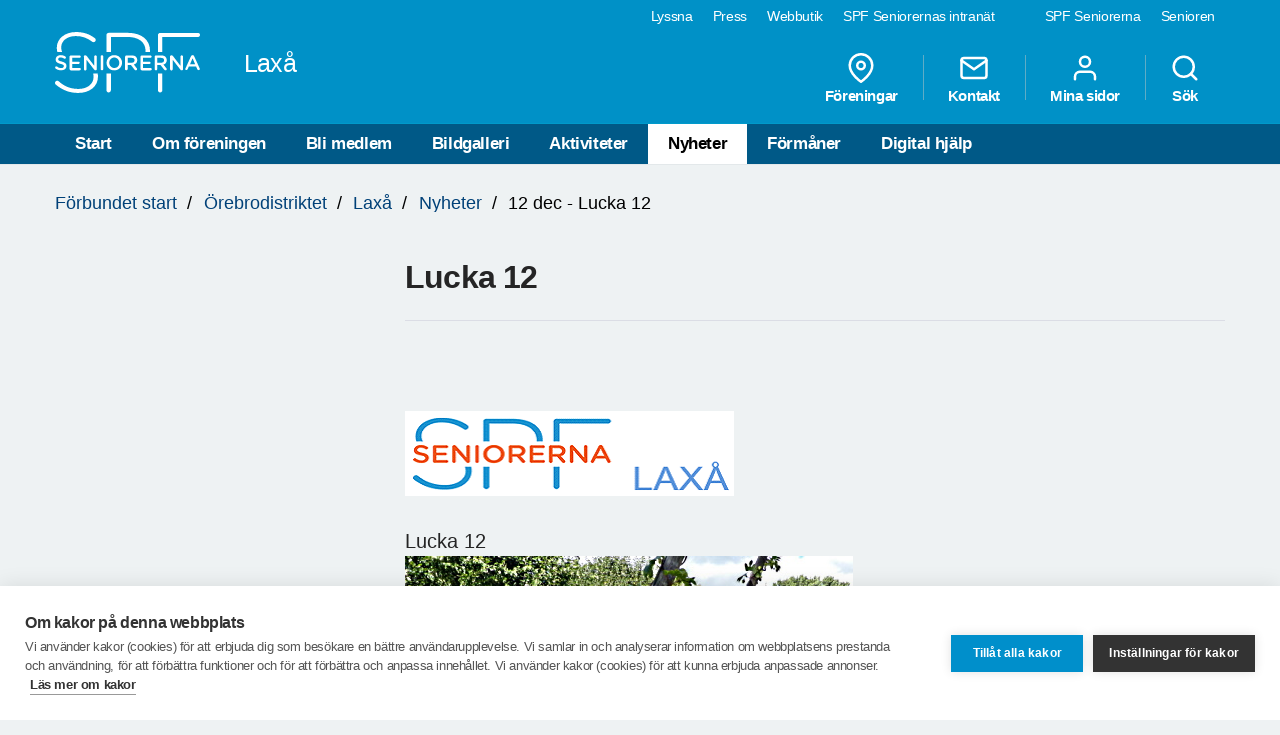

--- FILE ---
content_type: text/html; charset=utf-8
request_url: https://www.spfseniorerna.se/distrikt/orebrodistriktet/foreningslista/spf-seniorerna-laxa/nyheter/2020/december/12-dec---lucka-12/
body_size: 8034
content:


<!DOCTYPE html>
<html lang="sv">
<head>
    <meta charset="utf-8">
    <meta http-equiv="Content-Type" content="text/html;charset=UTF-8">
    <meta name="description">
    <meta name="keywords">
    <meta name="viewport" content="width=device-width, initial-scale=1, user-scalable=yes">
    <link rel="manifest" href="/Static/dist/asset-manifest.json?v=mkw7n-GrwsWMC-U6FefEtdt8RYEB9Tn6p40RYPPKvdo">
    <link rel="apple-touch-icon" href="/Static/images/apple-touch-icon.png?v=fINacuIRI7MbX8T71Xgzk7BHFInoxu0aFOAoJBr3DHI">
    <title>SPF Seniorerna - 12 dec - Lucka 12</title>

    <link rel="stylesheet" href="/Static/dist/style.bundle.css?v=XgRckhKqfFUM6FRh5RsE7X0Y3E6FO9dFvsGFXkj1KbQ" />
    <script src="/Static/scripts/libs/modernizr.custom.77867.js?v=12pTYZbvry6LPDXGXJ3s4BPce2o48uFruSyWnGGC24E"></script>
    <script src="/Static/scripts/libs/jquery/2.1.3/jquery.min.js?v=G8Sz8jp6FXwep7fKYlPkoZv42EVNrH74ZszVaoEK9wE"></script>

    <script type="text/javascript">var _baLocale = 'se', _baMode = ' ', _rd_ignore_hidden_element = true;</script>
    <script type="text/javascript" src="https://www.browsealoud.com/plus/scripts/ba.js"></script>


    
    <meta name="twitter:card" content="summary_large_image" />
    <meta name="twitter:title" content="Lucka 12" />
    <meta name="twitter:description" />
    <meta name="twitter:image" content="" />
    <meta name="twitter:url" content="https://www.spfseniorerna.se/distrikt/orebrodistriktet/foreningslista/spf-seniorerna-laxa/nyheter/2020/december/12-dec---lucka-12/" />

    <meta property="og:title" content="Lucka 12" />
    <meta property="og:description" />
    <meta property="og:url" content="https://www.spfseniorerna.se/distrikt/orebrodistriktet/foreningslista/spf-seniorerna-laxa/nyheter/2020/december/12-dec---lucka-12/" />
    <meta property="og:image" content="" />



    <link href="https://www.spfseniorerna.se/distrikt/orebrodistriktet/foreningslista/spf-seniorerna-laxa/nyheter/2020/december/12-dec---lucka-12/" rel="canonical" />
    
    
    <required-client-resources area="Header" />
    <!-- Google Tag Manager -->
    <script type="text/javascript">
        (function (w, d, s, l, i) {
            w[l] = w[l] || []; w[l].push({
                'gtm.start':
                    new Date().getTime(), event: 'gtm.js'
            }); var f = d.getElementsByTagName(s)[0],
                j = d.createElement(s), dl = l != 'dataLayer' ? '&l=' + l : ''; j.async = true; j.src =
                    'https://www.googletagmanager.com/gtm.js?id=' + i + dl; f.parentNode.insertBefore(j, f);
        })(window, document, 'script', 'dataLayer', 'GTM-K2Q8QXH');
    </script>
    <!-- End Google Tag Manager -->
</head>

<body>
    

    <!-- Google Tag Manager (noscript) -->
    <noscript>
        <iframe src="https://www.googletagmanager.com/ns.html?id=GTM-K2Q8QXH"
                height="0" width="0" style="display:none;visibility:hidden"></iframe>
    </noscript>
    <!-- End Google Tag Manager (noscript) -->

    <div id="page-wrapper">
<ul id="skip">
    <li><a href="#content" tabindex="2" accesskey="2" title="Gå till innehåll">Till övergripande innehåll</a></li>
</ul>
<header id="head" class="compounds  site-head" role="banner">
    <div id="site-nav" class="site-nav-wrapper hidden-xs">
        <div class="container">
            <nav class="primary-nav" role="navigation">
                <ul role="menubar">
                        <li class="active">
                            <a href="/" role="menuitem" tabindex="4" title="SPF Seniorerna" class=active target="_blank">
                                SPF Seniorerna
                            </a>
                        </li>
                        <li class="">
                            <a href="http://www.senioren.se/" role="menuitem" tabindex="4" title="Senioren"  target="_blank">
                                Senioren
                            </a>
                        </li>
                </ul>
            </nav>
            <nav class="secondary-nav" role="navigation">
                <ul role="menubar">
                            <li>
                                <a id="bapluslogo" class="logo browsealoud" onclick="toggleBar();" href="javascript:void(0);" role="menuitem" tabindex="3" title="Lyssna" target="_blank">
                                    Lyssna
                                </a>
                            </li>
                            <li>
                                <a href="https://via.tt.se/pressrum/spf-seniorerna?publisherId=3236146" role="menuitem" tabindex="3" title="Press" target="_blank">
                                    Press
                                </a>
                            </li>
                            <li>
                                <a href="https://www.jsonshop.se/spfseniorerna" role="menuitem" tabindex="3" title="Webbutik" target="_blank">
                                    Webbutik
                                </a>
                            </li>
                            <li>
                                <a href="https://spf.foreningssupport.se/" role="menuitem" tabindex="3" title="SPF Seniorernas intran&#xE4;t" target="_blank">
                                    SPF Seniorernas intran&#xE4;t
                                </a>
                            </li>
                </ul>

            </nav>
        </div>
    </div>
<div class="container">
    <a href="https://www.spfseniorerna.se/distrikt/orebrodistriktet/foreningslista/spf-seniorerna-laxa/" class="site-logo pull-left" rel="home" accesskey="1" title="SPF Seniorerna">
        <img src="/Static/images/spf_logo_white.svg" data-fallback="/Static/images/spf_logo_white.png" alt="spf.se" />
        <h1 class="">
            Lax&#xE5;
        </h1>
    </a>
    <nav id="global-navigation" class="global-nav pull-right" role="navigation">
        <ul role="menubar">
                        <li class="hidden-sm">
                            <a href="/distrikt/orebrodistriktet/foreningslista/spf-seniorerna-laxa/foreningar/" role="menuitem" class="header__icons" title="F&#xF6;reningar">
                                    
                                    <span>
<svg class="feather">
    <use xlink:href="/Static/gfx/svg/feather-sprite.svg#map-pin" href="/Static/gfx/svg/feather-sprite.svg#map-pin"/>
</svg></span>
                                F&#xF6;reningar
                            </a>
                        </li>
                        <li class="hidden-sm">
                            <a href="/distrikt/orebrodistriktet/foreningslista/spf-seniorerna-laxa/om-foreningen/kontakta-oss/" role="menuitem" class="header__icons" title="Kontakt">
                                    
                                    <span>
<svg class="feather">
    <use xlink:href="/Static/gfx/svg/feather-sprite.svg#mail" href="/Static/gfx/svg/feather-sprite.svg#mail"/>
</svg></span>
                                Kontakt
                            </a>
                        </li>
                        <li class="hidden-sm hidden-xs">

                                <a href="/inloggningssida/" class="header__icons" role="menuitem" title="Mina sidor">
                                    <span class="inverted">
<svg class="feather">
    <use xlink:href="/Static/gfx/svg/feather-sprite.svg#user" href="/Static/gfx/svg/feather-sprite.svg#user"/>
</svg></span>
                                    Mina sidor
                                </a>

                        </li>
                        <li class="search-trigger show">
                            <a href="/distrikt/orebrodistriktet/foreningslista/spf-seniorerna-laxa/sok/" role="menuitem" class="header__icons" title="S&#xF6;k">
                                    
                                    <span>
<svg class="feather">
    <use xlink:href="/Static/gfx/svg/feather-sprite.svg#search" href="/Static/gfx/svg/feather-sprite.svg#search"/>
</svg></span>
                                S&#xF6;k
                            </a>
                        </li>
            <li class="visible-sm visible-xs main-nav-trigger">
                <a href="#" class="header__icons" role="menuitem" title="Meny">
                    <span>
<svg class="feather">
    <use xlink:href="/Static/gfx/svg/feather-sprite.svg#menu" href="/Static/gfx/svg/feather-sprite.svg#menu"/>
</svg></span>
                    Meny
                </a>
            </li>
        </ul>
    </nav>
</div>
    <nav id="main-navigation" class="main-nav hidden-xs hidden-sm" role="navigation">
        <div class="container">
            <ul role="menubar">
                <li class=><a class="" href="/distrikt/orebrodistriktet/foreningslista/spf-seniorerna-laxa/">Start</a></li>
                <li class=>
                                    <a class="" href="/distrikt/orebrodistriktet/foreningslista/spf-seniorerna-laxa/om-foreningen/">Om f&#xF6;reningen</a>
                                </li><li class=>
                                    <a class="" href="/distrikt/orebrodistriktet/foreningslista/spf-seniorerna-laxa/bli-medlem/">Bli medlem</a>
                                </li><li class=>
                                    <a class="" href="/distrikt/orebrodistriktet/foreningslista/spf-seniorerna-laxa/bildgalleri/">Bildgalleri</a>
                                </li><li class=>
                                    <a class="" href="/distrikt/orebrodistriktet/foreningslista/spf-seniorerna-laxa/aktiviteter/">Aktiviteter</a>
                                </li><li class=active>
                                    <a class="active" href="/distrikt/orebrodistriktet/foreningslista/spf-seniorerna-laxa/nyheter/">Nyheter</a>
                                </li><li class=>
                                    <a class="" href="/distrikt/orebrodistriktet/foreningslista/spf-seniorerna-laxa/formaner/">F&#xF6;rm&#xE5;ner</a>
                                </li><li class=>
                                    <a class="" href="/distrikt/orebrodistriktet/foreningslista/spf-seniorerna-laxa/digital-hjalp/">Digital hj&#xE4;lp</a>
                                </li>

            </ul>
        </div>
    </nav>
    <nav id="main-navigation-mobile" class="main-nav-mobile" role="navigation">
        <div class="container">
            <ul role="menubar">
                <li class=>
                    <a class="" href="/distrikt/orebrodistriktet/foreningslista/spf-seniorerna-laxa/">Start</a>
                </li>
                    <li class=" ">
                                <a href="https://www.spfseniorerna.se/distrikt/orebrodistriktet/foreningslista/spf-seniorerna-laxa/om-foreningen/" role="menuitem">
                                    Om f&#xF6;reningen
                                    <span class="dropdown-trigger"></span>
                                </a>
                                
        <ul class="">
                <li class="sub-nav__menuitem--has-children   ">
                    <a href="https://www.spfseniorerna.se/distrikt/orebrodistriktet/foreningslista/spf-seniorerna-laxa/om-foreningen/kontakta-oss/" role="menuitem">
                        Kontakta oss
                            <span class="dropdown-trigger"></span>
                    </a>

                    
        <ul class="">
                <li class="  ">
                    <a href="https://www.spfseniorerna.se/distrikt/orebrodistriktet/foreningslista/spf-seniorerna-laxa/om-foreningen/kontakta-oss/styrelsen-pa-mitt-satt/" role="menuitem">
                        Lax&#xE5; SPF Styrelse
                    </a>

                    

                </li>
                <li class="  ">
                    <a href="https://www.spfseniorerna.se/distrikt/orebrodistriktet/foreningslista/spf-seniorerna-laxa/om-foreningen/kontakta-oss/programkommiten/" role="menuitem">
                        Programkommit&#xE9;n
                    </a>

                    

                </li>
                <li class="  ">
                    <a href="https://www.spfseniorerna.se/distrikt/orebrodistriktet/foreningslista/spf-seniorerna-laxa/om-foreningen/kontakta-oss/funktionarer-pa-mitt-satt/" role="menuitem">
                        Funktion&#xE4;rer i f&#xF6;reningen.
                    </a>

                    

                </li>
        </ul>

                </li>
                <li class="sub-nav__menuitem--has-children   ">
                    <a href="https://www.spfseniorerna.se/distrikt/orebrodistriktet/foreningslista/spf-seniorerna-laxa/om-foreningen/publiceringspolicy/" role="menuitem">
                        Integritets och publiceringspolicy
                            <span class="dropdown-trigger"></span>
                    </a>

                    
        <ul class="">
                <li class="  ">
                    <a href="https://www.spfseniorerna.se/distrikt/orebrodistriktet/foreningslista/spf-seniorerna-laxa/om-foreningen/publiceringspolicy/integritetspolicy---gdpr/" role="menuitem">
                        Integritetspolicy - GDPR
                    </a>

                    

                </li>
        </ul>

                </li>
                <li class="  ">
                    <a href="https://www.spfseniorerna.se/distrikt/orebrodistriktet/foreningslista/spf-seniorerna-laxa/om-foreningen/spfs-stadgar/" role="menuitem">
                        SPF:s stadgar
                    </a>

                    

                </li>
        </ul>

                            </li>
                    <li class=" ">
                                <a href="https://www.spfseniorerna.se/distrikt/orebrodistriktet/foreningslista/spf-seniorerna-laxa/bli-medlem/" role="menuitem">
                                    Bli medlem
                                    <span class=""></span>
                                </a>
                                

                            </li>
                    <li class=" ">
                                <a href="https://www.spfseniorerna.se/distrikt/orebrodistriktet/foreningslista/spf-seniorerna-laxa/bildgalleri/" role="menuitem">
                                    Bildgalleri
                                    <span class="dropdown-trigger"></span>
                                </a>
                                
        <ul class="">
                <li class="sub-nav__menuitem--has-children   ">
                    <a href="https://www.spfseniorerna.se/distrikt/orebrodistriktet/foreningslista/spf-seniorerna-laxa/bildgalleri/2025/" role="menuitem">
                        2025
                            <span class="dropdown-trigger"></span>
                    </a>

                    
        <ul class="">
                <li class="  ">
                    <a href="https://www.spfseniorerna.se/distrikt/orebrodistriktet/foreningslista/spf-seniorerna-laxa/bildgalleri/2025/17-okt---oktoberfest-2025/" role="menuitem">
                        17 okt - Oktoberfest 2025
                    </a>

                    

                </li>
                <li class="  ">
                    <a href="https://www.spfseniorerna.se/distrikt/orebrodistriktet/foreningslista/spf-seniorerna-laxa/bildgalleri/2025/28-maj---fiske-med-vattnan/" role="menuitem">
                        28 maj - Fiske med Vattnan
                    </a>

                    

                </li>
                <li class="  ">
                    <a href="https://www.spfseniorerna.se/distrikt/orebrodistriktet/foreningslista/spf-seniorerna-laxa/bildgalleri/2025/27-maj---varfest_gallersta/" role="menuitem">
                        27 maj - V&#xE5;rfest_G&#xE4;llersta
                    </a>

                    

                </li>
                <li class="  ">
                    <a href="https://www.spfseniorerna.se/distrikt/orebrodistriktet/foreningslista/spf-seniorerna-laxa/bildgalleri/2025/16-maj--/" role="menuitem">
                        16 maj - Nostalgibyn
                    </a>

                    

                </li>
                <li class="  ">
                    <a href="https://www.spfseniorerna.se/distrikt/orebrodistriktet/foreningslista/spf-seniorerna-laxa/bildgalleri/2025/varfest-2025_01/" role="menuitem">
                        11 april - V&#xE5;rfest
                    </a>

                    

                </li>
        </ul>

                </li>
                <li class="sub-nav__menuitem--has-children   ">
                    <a href="https://www.spfseniorerna.se/distrikt/orebrodistriktet/foreningslista/spf-seniorerna-laxa/bildgalleri/20242/" role="menuitem">
                        2024
                            <span class="dropdown-trigger"></span>
                    </a>

                    
        <ul class="">
                <li class="  ">
                    <a href="https://www.spfseniorerna.se/distrikt/orebrodistriktet/foreningslista/spf-seniorerna-laxa/bildgalleri/20242/29-nov---julfest/" role="menuitem">
                        29 nov - Julfest
                    </a>

                    

                </li>
                <li class="  ">
                    <a href="https://www.spfseniorerna.se/distrikt/orebrodistriktet/foreningslista/spf-seniorerna-laxa/bildgalleri/20242/18-okt---oktoberfest/" role="menuitem">
                        18 okt - Oktoberfest!
                    </a>

                    

                </li>
                <li class="  ">
                    <a href="https://www.spfseniorerna.se/distrikt/orebrodistriktet/foreningslista/spf-seniorerna-laxa/bildgalleri/20242/5-sept---hemlig-resa/" role="menuitem">
                        5 sept - Hemlig resa
                    </a>

                    

                </li>
                <li class="  ">
                    <a href="https://www.spfseniorerna.se/distrikt/orebrodistriktet/foreningslista/spf-seniorerna-laxa/bildgalleri/20242/12-juni---grillfest/" role="menuitem">
                        12 juni - Grillfest
                    </a>

                    

                </li>
                <li class="  ">
                    <a href="https://www.spfseniorerna.se/distrikt/orebrodistriktet/foreningslista/spf-seniorerna-laxa/bildgalleri/20242/vattnan/" role="menuitem">
                        22 maj - Fiske med Vattnan
                    </a>

                    

                </li>
                <li class="  ">
                    <a href="https://www.spfseniorerna.se/distrikt/orebrodistriktet/foreningslista/spf-seniorerna-laxa/bildgalleri/20242/19-april---sillfest/" role="menuitem">
                        19 april - Sillfest
                    </a>

                    

                </li>
        </ul>

                </li>
                <li class="sub-nav__menuitem--has-children   ">
                    <a href="https://www.spfseniorerna.se/distrikt/orebrodistriktet/foreningslista/spf-seniorerna-laxa/bildgalleri/2023/" role="menuitem">
                        2023
                            <span class="dropdown-trigger"></span>
                    </a>

                    
        <ul class="">
                <li class="  ">
                    <a href="https://www.spfseniorerna.se/distrikt/orebrodistriktet/foreningslista/spf-seniorerna-laxa/bildgalleri/2023/oktoberfest-2023/" role="menuitem">
                        Oktoberfest 2023
                    </a>

                    

                </li>
                <li class="  ">
                    <a href="https://www.spfseniorerna.se/distrikt/orebrodistriktet/foreningslista/spf-seniorerna-laxa/bildgalleri/2023/mercedesmuseet/" role="menuitem">
                        Mercedesmuseet 2023
                    </a>

                    

                </li>
                <li class="  ">
                    <a href="https://www.spfseniorerna.se/distrikt/orebrodistriktet/foreningslista/spf-seniorerna-laxa/bildgalleri/2023/hemliga-resan-2023/" role="menuitem">
                        Hemliga resan 2023
                    </a>

                    

                </li>
                <li class="  ">
                    <a href="https://www.spfseniorerna.se/distrikt/orebrodistriktet/foreningslista/spf-seniorerna-laxa/bildgalleri/2023/mathildas-mocdevisning-2023/" role="menuitem">
                        Mathildas Modevisning 2023
                    </a>

                    

                </li>
        </ul>

                </li>
                <li class="sub-nav__menuitem--has-children   ">
                    <a href="https://www.spfseniorerna.se/distrikt/orebrodistriktet/foreningslista/spf-seniorerna-laxa/bildgalleri/2022/" role="menuitem">
                        2022
                            <span class="dropdown-trigger"></span>
                    </a>

                    
        <ul class="">
                <li class="  ">
                    <a href="https://www.spfseniorerna.se/distrikt/orebrodistriktet/foreningslista/spf-seniorerna-laxa/bildgalleri/2022/oktoberfest-2022/" role="menuitem">
                        Oktoberfest 2022
                    </a>

                    

                </li>
                <li class="  ">
                    <a href="https://www.spfseniorerna.se/distrikt/orebrodistriktet/foreningslista/spf-seniorerna-laxa/bildgalleri/2022/10-juli---grevesmuhlen-2022/" role="menuitem">
                        23 juni - Grevesm&#xFC;hlen 2022
                    </a>

                    

                </li>
                <li class="  ">
                    <a href="https://www.spfseniorerna.se/distrikt/orebrodistriktet/foreningslista/spf-seniorerna-laxa/bildgalleri/2022/aw--modelljarnvagen/" role="menuitem">
                        29/31 mars After Work &amp; Modellj&#xE4;rnv&#xE4;gen
                    </a>

                    

                </li>
        </ul>

                </li>
                <li class="sub-nav__menuitem--has-children   ">
                    <a href="https://www.spfseniorerna.se/distrikt/orebrodistriktet/foreningslista/spf-seniorerna-laxa/bildgalleri/2021/" role="menuitem">
                        2021
                            <span class="dropdown-trigger"></span>
                    </a>

                    
        <ul class="">
                <li class="  ">
                    <a href="https://www.spfseniorerna.se/distrikt/orebrodistriktet/foreningslista/spf-seniorerna-laxa/bildgalleri/2021/10-dec---julfest-2021/" role="menuitem">
                        10 dec - Julfest 2021
                    </a>

                    

                </li>
        </ul>

                </li>
                <li class="sub-nav__menuitem--has-children   ">
                    <a href="https://www.spfseniorerna.se/distrikt/orebrodistriktet/foreningslista/spf-seniorerna-laxa/bildgalleri/20172/" role="menuitem">
                        2020
                            <span class="dropdown-trigger"></span>
                    </a>

                    
        <ul class="">
                <li class="  ">
                    <a href="https://www.spfseniorerna.se/distrikt/orebrodistriktet/foreningslista/spf-seniorerna-laxa/bildgalleri/20172/16--okt---oktoberfest/" role="menuitem">
                        16  okt - Oktoberfest
                    </a>

                    

                </li>
                <li class="  ">
                    <a href="https://www.spfseniorerna.se/distrikt/orebrodistriktet/foreningslista/spf-seniorerna-laxa/bildgalleri/20172/19-aug---bibliotek--fram/" role="menuitem">
                        19 aug - bibliotek &amp; framtidsfullmakt
                    </a>

                    

                </li>
                <li class="  ">
                    <a href="https://www.spfseniorerna.se/distrikt/orebrodistriktet/foreningslista/spf-seniorerna-laxa/bildgalleri/20172/12-aug---oudden/" role="menuitem">
                        12 aug - &#xD6;udden
                    </a>

                    

                </li>
                <li class="  ">
                    <a href="https://www.spfseniorerna.se/distrikt/orebrodistriktet/foreningslista/spf-seniorerna-laxa/bildgalleri/20172/26-juni---undenas/" role="menuitem">
                        29 juni - Undenas
                    </a>

                    

                </li>
                <li class="  ">
                    <a href="https://www.spfseniorerna.se/distrikt/orebrodistriktet/foreningslista/spf-seniorerna-laxa/bildgalleri/20172/24-juni---mat--musik/" role="menuitem">
                        24 juni - Mat &amp; Musik
                    </a>

                    

                </li>
        </ul>

                </li>
                <li class="sub-nav__menuitem--has-children   ">
                    <a href="https://www.spfseniorerna.se/distrikt/orebrodistriktet/foreningslista/spf-seniorerna-laxa/bildgalleri/20182/" role="menuitem">
                        2019
                            <span class="dropdown-trigger"></span>
                    </a>

                    
        <ul class="">
                <li class="  ">
                    <a href="https://www.spfseniorerna.se/distrikt/orebrodistriktet/foreningslista/spf-seniorerna-laxa/bildgalleri/20182/18-okt---oktoberfest/" role="menuitem">
                        18 okt - Oktoberfest
                    </a>

                    

                </li>
                <li class="  ">
                    <a href="https://www.spfseniorerna.se/distrikt/orebrodistriktet/foreningslista/spf-seniorerna-laxa/bildgalleri/20182/21-aug-2019---forsvik/" role="menuitem">
                        21 aug 2019 - Forsvik
                    </a>

                    

                </li>
                <li class="  ">
                    <a href="https://www.spfseniorerna.se/distrikt/orebrodistriktet/foreningslista/spf-seniorerna-laxa/bildgalleri/20182/13-juni-tived/" role="menuitem">
                        13 juni Tived
                    </a>

                    

                </li>
                <li class="  ">
                    <a href="https://www.spfseniorerna.se/distrikt/orebrodistriktet/foreningslista/spf-seniorerna-laxa/bildgalleri/20182/hemliga_resan_2019/" role="menuitem">
                        29 maj Hemliga resan 2019
                    </a>

                    

                </li>
                <li class="  ">
                    <a href="https://www.spfseniorerna.se/distrikt/orebrodistriktet/foreningslista/spf-seniorerna-laxa/bildgalleri/20182/8-maj-leksaksmuseet-lekeberg/" role="menuitem">
                        8 maj Leksaksmuseet Lekeberg
                    </a>

                    

                </li>
        </ul>

                </li>
                <li class="sub-nav__menuitem--has-children   ">
                    <a href="https://www.spfseniorerna.se/distrikt/orebrodistriktet/foreningslista/spf-seniorerna-laxa/bildgalleri/2018/" role="menuitem">
                        2018
                            <span class="dropdown-trigger"></span>
                    </a>

                    
        <ul class="">
                <li class="  ">
                    <a href="https://www.spfseniorerna.se/distrikt/orebrodistriktet/foreningslista/spf-seniorerna-laxa/bildgalleri/2018/15-okt---sannahed/" role="menuitem">
                        15 okt - Sannahed
                    </a>

                    

                </li>
                <li class="  ">
                    <a href="https://www.spfseniorerna.se/distrikt/orebrodistriktet/foreningslista/spf-seniorerna-laxa/bildgalleri/2018/10-sept--vw-museum/" role="menuitem">
                        10 sept - VW museum
                    </a>

                    

                </li>
                <li class="  ">
                    <a href="https://www.spfseniorerna.se/distrikt/orebrodistriktet/foreningslista/spf-seniorerna-laxa/bildgalleri/2018/22-aug---nostalgibyn/" role="menuitem">
                        22 aug - Nostalgibyn
                    </a>

                    

                </li>
                <li class="  ">
                    <a href="https://www.spfseniorerna.se/distrikt/orebrodistriktet/foreningslista/spf-seniorerna-laxa/bildgalleri/2018/14-juni---grevesmuhlen/" role="menuitem">
                        14 juni - Grevesm&#xFC;hlen
                    </a>

                    

                </li>
                <li class="  ">
                    <a href="https://www.spfseniorerna.se/distrikt/orebrodistriktet/foreningslista/spf-seniorerna-laxa/bildgalleri/2018/23-maj---hemlig-resa---falkoping/" role="menuitem">
                        23 maj - Hemlig resa - Falk&#xF6;ping
                    </a>

                    

                </li>
                <li class="  ">
                    <a href="https://www.spfseniorerna.se/distrikt/orebrodistriktet/foreningslista/spf-seniorerna-laxa/bildgalleri/2018/varfest---27-april/" role="menuitem">
                        27 april - V&#xE5;rfesten
                    </a>

                    

                </li>
                <li class="  ">
                    <a href="https://www.spfseniorerna.se/distrikt/orebrodistriktet/foreningslista/spf-seniorerna-laxa/bildgalleri/2018/lansposten-hos-gubbrora/" role="menuitem">
                        12 april - L&#xE4;nsposten bes&#xF6;ker Gubbr&#xF6;ran
                    </a>

                    

                </li>
                <li class="  ">
                    <a href="https://www.spfseniorerna.se/distrikt/orebrodistriktet/foreningslista/spf-seniorerna-laxa/bildgalleri/2018/14-feb-2018---arsmote/" role="menuitem">
                        14 feb 2018 - &#xC5;rsm&#xF6;te
                    </a>

                    

                </li>
        </ul>

                </li>
                <li class="sub-nav__menuitem--has-children   ">
                    <a href="https://www.spfseniorerna.se/distrikt/orebrodistriktet/foreningslista/spf-seniorerna-laxa/bildgalleri/2017/" role="menuitem">
                        2017
                            <span class="dropdown-trigger"></span>
                    </a>

                    
        <ul class="">
                <li class="  ">
                    <a href="https://www.spfseniorerna.se/distrikt/orebrodistriktet/foreningslista/spf-seniorerna-laxa/bildgalleri/2017/julfesten_2017/" role="menuitem">
                        Julfesten_2017
                    </a>

                    

                </li>
                <li class="  ">
                    <a href="https://www.spfseniorerna.se/distrikt/orebrodistriktet/foreningslista/spf-seniorerna-laxa/bildgalleri/2017/utvalda-bilder/" role="menuitem">
                        Utvalda bilder 2017
                    </a>

                    

                </li>
                <li class="  ">
                    <a href="https://www.spfseniorerna.se/distrikt/orebrodistriktet/foreningslista/spf-seniorerna-laxa/bildgalleri/2017/vw-museet-palsboda-2017/" role="menuitem">
                        VW-museum, P&#xE5;lsboda aug 2017
                    </a>

                    

                </li>
                <li class="  ">
                    <a href="https://www.spfseniorerna.se/distrikt/orebrodistriktet/foreningslista/spf-seniorerna-laxa/bildgalleri/2017/grevesmuhlen/" role="menuitem">
                        Grevesm&#xFC;hlen juni 2017
                    </a>

                    

                </li>
                <li class="  ">
                    <a href="https://www.spfseniorerna.se/distrikt/orebrodistriktet/foreningslista/spf-seniorerna-laxa/bildgalleri/2017/hemliga-resan-till-linkoping-17-maj-2017/" role="menuitem">
                        Link&#xF6;ping maj 2017
                    </a>

                    

                </li>
                <li class="  ">
                    <a href="https://www.spfseniorerna.se/distrikt/orebrodistriktet/foreningslista/spf-seniorerna-laxa/bildgalleri/2017/varfesten-7-april-2017/" role="menuitem">
                        V&#xE5;rfest april 2017
                    </a>

                    

                </li>
                <li class="  ">
                    <a href="https://www.spfseniorerna.se/distrikt/orebrodistriktet/foreningslista/spf-seniorerna-laxa/bildgalleri/2017/after-work-5-april-2017/" role="menuitem">
                        After Work april 2017
                    </a>

                    

                </li>
                <li class="  ">
                    <a href="https://www.spfseniorerna.se/distrikt/orebrodistriktet/foreningslista/spf-seniorerna-laxa/bildgalleri/2017/tysslingen-mars-2017/" role="menuitem">
                        Tysslingen mars 2017
                    </a>

                    

                </li>
                <li class="  ">
                    <a href="https://www.spfseniorerna.se/distrikt/orebrodistriktet/foreningslista/spf-seniorerna-laxa/bildgalleri/2017/jorkamanadsmote/" role="menuitem">
                        Jorka f&#xF6;redrag mars 2017
                    </a>

                    

                </li>
        </ul>

                </li>
                <li class="sub-nav__menuitem--has-children   ">
                    <a href="https://www.spfseniorerna.se/distrikt/orebrodistriktet/foreningslista/spf-seniorerna-laxa/bildgalleri/20162/" role="menuitem">
                        2016
                            <span class="dropdown-trigger"></span>
                    </a>

                    
        <ul class="">
                <li class="  ">
                    <a href="https://www.spfseniorerna.se/distrikt/orebrodistriktet/foreningslista/spf-seniorerna-laxa/bildgalleri/20162/jul-2016/" role="menuitem">
                        Julfest dec 2016
                    </a>

                    

                </li>
                <li class="  ">
                    <a href="https://www.spfseniorerna.se/distrikt/orebrodistriktet/foreningslista/spf-seniorerna-laxa/bildgalleri/20162/vargavidderna/" role="menuitem">
                        Vargavidderna sept 2016
                    </a>

                    

                </li>
                <li class="  ">
                    <a href="https://www.spfseniorerna.se/distrikt/orebrodistriktet/foreningslista/spf-seniorerna-laxa/bildgalleri/20162/nora-2016/" role="menuitem">
                        Nora aug 2016
                    </a>

                    

                </li>
                <li class="  ">
                    <a href="https://www.spfseniorerna.se/distrikt/orebrodistriktet/foreningslista/spf-seniorerna-laxa/bildgalleri/20162/rockebro/" role="menuitem">
                        Rockebro juni 2016
                    </a>

                    

                </li>
                <li class="  ">
                    <a href="https://www.spfseniorerna.se/distrikt/orebrodistriktet/foreningslista/spf-seniorerna-laxa/bildgalleri/20162/tivedstorp/" role="menuitem">
                        Tivedstorp maj 2016
                    </a>

                    

                </li>
                <li class="  ">
                    <a href="https://www.spfseniorerna.se/distrikt/orebrodistriktet/foreningslista/spf-seniorerna-laxa/bildgalleri/20162/godegard-2016/" role="menuitem">
                        Godeg&#xE5;rd maj 2016
                    </a>

                    

                </li>
        </ul>

                </li>
        </ul>

                            </li>
                    <li class=" ">
                                <a href="https://www.spfseniorerna.se/distrikt/orebrodistriktet/foreningslista/spf-seniorerna-laxa/aktiviteter/" role="menuitem">
                                    Aktiviteter
                                    <span class="dropdown-trigger"></span>
                                </a>
                                
        <ul class="">
                <li class="  ">
                    <a href="https://www.spfseniorerna.se/distrikt/orebrodistriktet/foreningslista/spf-seniorerna-laxa/aktiviteter/programbladet-far-varen-20252/" role="menuitem">
                        Programblad f&#xF6;r h&#xF6;st 2025
                    </a>

                    

                </li>
                <li class="sub-nav__menuitem--has-children   ">
                    <a href="https://www.spfseniorerna.se/distrikt/orebrodistriktet/foreningslista/spf-seniorerna-laxa/aktiviteter/hostens-moten-2025/" role="menuitem">
                        H&#xF6;stens m&#xF6;ten 2025
                            <span class="dropdown-trigger"></span>
                    </a>

                    
        <ul class="">
                <li class="sub-nav__menuitem--has-children   ">
                    <a href="https://www.spfseniorerna.se/distrikt/orebrodistriktet/foreningslista/spf-seniorerna-laxa/aktiviteter/hostens-moten-2025/juli/" role="menuitem">
                        Juli
                            <span class="dropdown-trigger"></span>
                    </a>

                    
        <ul class="">
                <li class="  ">
                    <a href="https://www.spfseniorerna.se/distrikt/orebrodistriktet/foreningslista/spf-seniorerna-laxa/aktiviteter/hostens-moten-2025/juli/11-juni---grillning-vid-ok-stugan/" role="menuitem">
                        16 juli - T&#xE5;rtkalas
                    </a>

                    

                </li>
                <li class="  ">
                    <a href="https://www.spfseniorerna.se/distrikt/orebrodistriktet/foreningslista/spf-seniorerna-laxa/aktiviteter/hostens-moten-2025/juli/11-juni---grillning-vid-ok-stugan2/" role="menuitem">
                        29 juli -Resa f&#xF6;r 85&#x2B;
                    </a>

                    

                </li>
        </ul>

                </li>
                <li class="  ">
                    <a href="https://www.spfseniorerna.se/distrikt/orebrodistriktet/foreningslista/spf-seniorerna-laxa/aktiviteter/hostens-moten-2025/augusti/" role="menuitem">
                        Augusti
                    </a>

                    

                </li>
                <li class="sub-nav__menuitem--has-children   ">
                    <a href="https://www.spfseniorerna.se/distrikt/orebrodistriktet/foreningslista/spf-seniorerna-laxa/aktiviteter/hostens-moten-2025/september/" role="menuitem">
                        September
                            <span class="dropdown-trigger"></span>
                    </a>

                    
        <ul class="">
                <li class="  ">
                    <a href="https://www.spfseniorerna.se/distrikt/orebrodistriktet/foreningslista/spf-seniorerna-laxa/aktiviteter/hostens-moten-2025/september/3-sept---hemligresa/" role="menuitem">
                        3 sept - Hemlig resa
                    </a>

                    

                </li>
                <li class="  ">
                    <a href="https://www.spfseniorerna.se/distrikt/orebrodistriktet/foreningslista/spf-seniorerna-laxa/aktiviteter/hostens-moten-2025/september/11-juni---grillning-vid-ok-stugan/" role="menuitem">
                        17 sept - F&#xF6;redrag Bj&#xF6;rn Palmqvist
                    </a>

                    

                </li>
        </ul>

                </li>
                <li class="sub-nav__menuitem--has-children   ">
                    <a href="https://www.spfseniorerna.se/distrikt/orebrodistriktet/foreningslista/spf-seniorerna-laxa/aktiviteter/hostens-moten-2025/oktober/" role="menuitem">
                        Oktober
                            <span class="dropdown-trigger"></span>
                    </a>

                    
        <ul class="">
                <li class="  ">
                    <a href="https://www.spfseniorerna.se/distrikt/orebrodistriktet/foreningslista/spf-seniorerna-laxa/aktiviteter/hostens-moten-2025/oktober/11-juni---grillning-vid-ok-stugan/" role="menuitem">
                        1 okt - Grillning vid OK-stugan
                    </a>

                    

                </li>
                <li class="  ">
                    <a href="https://www.spfseniorerna.se/distrikt/orebrodistriktet/foreningslista/spf-seniorerna-laxa/aktiviteter/hostens-moten-2025/oktober/11-juni---grillning-vid-ok-stugan2/" role="menuitem">
                        17 okt - Oktoberfest
                    </a>

                    

                </li>
        </ul>

                </li>
                <li class="sub-nav__menuitem--has-children   ">
                    <a href="https://www.spfseniorerna.se/distrikt/orebrodistriktet/foreningslista/spf-seniorerna-laxa/aktiviteter/hostens-moten-2025/november/" role="menuitem">
                        November
                            <span class="dropdown-trigger"></span>
                    </a>

                    
        <ul class="">
                <li class="  ">
                    <a href="https://www.spfseniorerna.se/distrikt/orebrodistriktet/foreningslista/spf-seniorerna-laxa/aktiviteter/hostens-moten-2025/november/11-juni---grillning-vid-ok-stugan2/" role="menuitem">
                        5 nov - F&#xF6;redrag
                    </a>

                    

                </li>
                <li class="  ">
                    <a href="https://www.spfseniorerna.se/distrikt/orebrodistriktet/foreningslista/spf-seniorerna-laxa/aktiviteter/hostens-moten-2025/november/28-nov---28-nov---julfirande/" role="menuitem">
                        28 nov - Julfirande
                    </a>

                    

                </li>
        </ul>

                </li>
                <li class="  ">
                    <a href="https://www.spfseniorerna.se/distrikt/orebrodistriktet/foreningslista/spf-seniorerna-laxa/aktiviteter/hostens-moten-2025/december/" role="menuitem">
                        December
                    </a>

                    

                </li>
        </ul>

                </li>
                <li class="  ">
                    <a href="https://www.spfseniorerna.se/distrikt/orebrodistriktet/foreningslista/spf-seniorerna-laxa/aktiviteter/programbladet-far-varen-2025/" role="menuitem">
                        Programblad f&#xF6;r v&#xE5;r 2025
                    </a>

                    

                </li>
                <li class="sub-nav__menuitem--has-children   ">
                    <a href="https://www.spfseniorerna.se/distrikt/orebrodistriktet/foreningslista/spf-seniorerna-laxa/aktiviteter/varens-moten-2025/" role="menuitem">
                        V&#xE5;rens m&#xF6;ten 2025
                            <span class="dropdown-trigger"></span>
                    </a>

                    
        <ul class="">
                <li class="sub-nav__menuitem--has-children   ">
                    <a href="https://www.spfseniorerna.se/distrikt/orebrodistriktet/foreningslista/spf-seniorerna-laxa/aktiviteter/varens-moten-2025/januari-2025/" role="menuitem">
                        Januari
                            <span class="dropdown-trigger"></span>
                    </a>

                    
        <ul class="">
                <li class="  ">
                    <a href="https://www.spfseniorerna.se/distrikt/orebrodistriktet/foreningslista/spf-seniorerna-laxa/aktiviteter/varens-moten-2025/januari-2025/15-januari---foredrag/" role="menuitem">
                        15 januari - F&#xF6;redrag
                    </a>

                    

                </li>
        </ul>

                </li>
                <li class="sub-nav__menuitem--has-children   ">
                    <a href="https://www.spfseniorerna.se/distrikt/orebrodistriktet/foreningslista/spf-seniorerna-laxa/aktiviteter/varens-moten-2025/februari/" role="menuitem">
                        Februari
                            <span class="dropdown-trigger"></span>
                    </a>

                    
        <ul class="">
                <li class="  ">
                    <a href="https://www.spfseniorerna.se/distrikt/orebrodistriktet/foreningslista/spf-seniorerna-laxa/aktiviteter/varens-moten-2025/februari/12-feb---arsmote2/" role="menuitem">
                        12 feb - &#xC5;rsm&#xF6;te
                    </a>

                    

                </li>
        </ul>

                </li>
                <li class="sub-nav__menuitem--has-children   ">
                    <a href="https://www.spfseniorerna.se/distrikt/orebrodistriktet/foreningslista/spf-seniorerna-laxa/aktiviteter/varens-moten-2025/mars/" role="menuitem">
                        Mars
                            <span class="dropdown-trigger"></span>
                    </a>

                    
        <ul class="">
                <li class="  ">
                    <a href="https://www.spfseniorerna.se/distrikt/orebrodistriktet/foreningslista/spf-seniorerna-laxa/aktiviteter/varens-moten-2025/mars/12-mars---fragesport--vafflor/" role="menuitem">
                        12 mars - Fr&#xE5;gesport &amp; V&#xE5;fflor
                    </a>

                    

                </li>
        </ul>

                </li>
                <li class="sub-nav__menuitem--has-children   ">
                    <a href="https://www.spfseniorerna.se/distrikt/orebrodistriktet/foreningslista/spf-seniorerna-laxa/aktiviteter/varens-moten-2025/april/" role="menuitem">
                        April
                            <span class="dropdown-trigger"></span>
                    </a>

                    
        <ul class="">
                <li class="  ">
                    <a href="https://www.spfseniorerna.se/distrikt/orebrodistriktet/foreningslista/spf-seniorerna-laxa/aktiviteter/varens-moten-2025/april/121-april---varfest/" role="menuitem">
                        11 april - V&#xE5;rfest
                    </a>

                    

                </li>
        </ul>

                </li>
                <li class="sub-nav__menuitem--has-children   ">
                    <a href="https://www.spfseniorerna.se/distrikt/orebrodistriktet/foreningslista/spf-seniorerna-laxa/aktiviteter/varens-moten-2025/maj/" role="menuitem">
                        Maj
                            <span class="dropdown-trigger"></span>
                    </a>

                    
        <ul class="">
                <li class="  ">
                    <a href="https://www.spfseniorerna.se/distrikt/orebrodistriktet/foreningslista/spf-seniorerna-laxa/aktiviteter/varens-moten-2025/maj/14-maj---modevisning/" role="menuitem">
                        14 maj - Modevisning
                    </a>

                    

                </li>
                <li class="  ">
                    <a href="https://www.spfseniorerna.se/distrikt/orebrodistriktet/foreningslista/spf-seniorerna-laxa/aktiviteter/varens-moten-2025/maj/28-maj---fiske/" role="menuitem">
                        28 maj - Fiske
                    </a>

                    

                </li>
        </ul>

                </li>
                <li class="sub-nav__menuitem--has-children   ">
                    <a href="https://www.spfseniorerna.se/distrikt/orebrodistriktet/foreningslista/spf-seniorerna-laxa/aktiviteter/varens-moten-2025/juni/" role="menuitem">
                        Juni
                            <span class="dropdown-trigger"></span>
                    </a>

                    
        <ul class="">
                <li class="  ">
                    <a href="https://www.spfseniorerna.se/distrikt/orebrodistriktet/foreningslista/spf-seniorerna-laxa/aktiviteter/varens-moten-2025/juni/11-juni---grillning-vid-ok-stugan/" role="menuitem">
                        11 juni - Grillning vid OK-stugan
                    </a>

                    

                </li>
        </ul>

                </li>
        </ul>

                </li>
                <li class="sub-nav__menuitem--has-children   ">
                    <a href="https://www.spfseniorerna.se/distrikt/orebrodistriktet/foreningslista/spf-seniorerna-laxa/aktiviteter/spontanutflykter/" role="menuitem">
                        Spontanutflykter
                            <span class="dropdown-trigger"></span>
                    </a>

                    
        <ul class="">
                <li class="  ">
                    <a href="https://www.spfseniorerna.se/distrikt/orebrodistriktet/foreningslista/spf-seniorerna-laxa/aktiviteter/spontanutflykter/27-maj---varfest-pa-gallersta/" role="menuitem">
                        27 maj - V&#xE5;rfest p&#xE5; G&#xE4;llersta
                    </a>

                    

                </li>
                <li class="  ">
                    <a href="https://www.spfseniorerna.se/distrikt/orebrodistriktet/foreningslista/spf-seniorerna-laxa/aktiviteter/spontanutflykter/aw-massen-degwerfors/" role="menuitem">
                        29 april - AW M&#xE4;ssen, Degerfors
                    </a>

                    

                </li>
                <li class="  ">
                    <a href="https://www.spfseniorerna.se/distrikt/orebrodistriktet/foreningslista/spf-seniorerna-laxa/aktiviteter/spontanutflykter/16-maj---nostalgibyn/" role="menuitem">
                        16 maj - Nostalgibyn
                    </a>

                    

                </li>
                <li class="  ">
                    <a href="https://www.spfseniorerna.se/distrikt/orebrodistriktet/foreningslista/spf-seniorerna-laxa/aktiviteter/spontanutflykter/5-mars---grillning/" role="menuitem">
                        5 mars - Grillning
                    </a>

                    

                </li>
        </ul>

                </li>
                <li class="sub-nav__menuitem--has-children   ">
                    <a href="https://www.spfseniorerna.se/distrikt/orebrodistriktet/foreningslista/spf-seniorerna-laxa/aktiviteter/ovriga-aktiviteter/" role="menuitem">
                        &#xC5;terkommande aktiviteter
                            <span class="dropdown-trigger"></span>
                    </a>

                    
        <ul class="">
                <li class="  ">
                    <a href="https://www.spfseniorerna.se/distrikt/orebrodistriktet/foreningslista/spf-seniorerna-laxa/aktiviteter/ovriga-aktiviteter/hela-programmet/" role="menuitem">
                        L&#xE4;secirkel
                    </a>

                    

                </li>
                <li class="  ">
                    <a href="https://www.spfseniorerna.se/distrikt/orebrodistriktet/foreningslista/spf-seniorerna-laxa/aktiviteter/ovriga-aktiviteter/bowling/" role="menuitem">
                        Bowling
                    </a>

                    

                </li>
                <li class="  ">
                    <a href="https://www.spfseniorerna.se/distrikt/orebrodistriktet/foreningslista/spf-seniorerna-laxa/aktiviteter/ovriga-aktiviteter/traning/" role="menuitem">
                        Tr&#xE4;ning
                    </a>

                    

                </li>
                <li class="  ">
                    <a href="https://www.spfseniorerna.se/distrikt/orebrodistriktet/foreningslista/spf-seniorerna-laxa/aktiviteter/ovriga-aktiviteter/gubbroran/" role="menuitem">
                        Gubbr&#xF6;ran
                    </a>

                    

                </li>
                <li class="  ">
                    <a href="https://www.spfseniorerna.se/distrikt/orebrodistriktet/foreningslista/spf-seniorerna-laxa/aktiviteter/ovriga-aktiviteter/boule/" role="menuitem">
                        Boule
                    </a>

                    

                </li>
        </ul>

                </li>
                <li class="sub-nav__menuitem--has-children   ">
                    <a href="https://www.spfseniorerna.se/distrikt/orebrodistriktet/foreningslista/spf-seniorerna-laxa/aktiviteter/resor/" role="menuitem">
                        Resor
                            <span class="dropdown-trigger"></span>
                    </a>

                    
        <ul class="">
                <li class="  ">
                    <a href="https://www.spfseniorerna.se/distrikt/orebrodistriktet/foreningslista/spf-seniorerna-laxa/aktiviteter/resor/resekompaniets-hostkatalog/" role="menuitem">
                        Resekompaniets h&#xF6;stkatalog
                    </a>

                    

                </li>
                <li class="  ">
                    <a href="https://www.spfseniorerna.se/distrikt/orebrodistriktet/foreningslista/spf-seniorerna-laxa/aktiviteter/resor/9-november---trassel/" role="menuitem">
                        9 November - Trassel
                    </a>

                    

                </li>
                <li class="  ">
                    <a href="https://www.spfseniorerna.se/distrikt/orebrodistriktet/foreningslista/spf-seniorerna-laxa/aktiviteter/resor/1-okt---kroatien/" role="menuitem">
                        1 okt - Kroatien
                    </a>

                    

                </li>
                <li class="  ">
                    <a href="https://www.spfseniorerna.se/distrikt/orebrodistriktet/foreningslista/spf-seniorerna-laxa/aktiviteter/resor/20-maj-resa-till-kungsor/" role="menuitem">
                        2 dec Julmarknad Tallinn
                    </a>

                    

                </li>
        </ul>

                </li>
        </ul>

                            </li>
                    <li class=" opened">
                                <a href="https://www.spfseniorerna.se/distrikt/orebrodistriktet/foreningslista/spf-seniorerna-laxa/nyheter/" role="menuitem">
                                    Nyheter
                                    <span class=""></span>
                                </a>
                                

                            </li>
                    <li class=" ">
                                <a href="https://www.spfseniorerna.se/distrikt/orebrodistriktet/foreningslista/spf-seniorerna-laxa/formaner/" role="menuitem">
                                    F&#xF6;rm&#xE5;ner
                                    <span class=""></span>
                                </a>
                                

                            </li>
                    <li class=" ">
                                <a href="https://www.spfseniorerna.se/distrikt/orebrodistriktet/foreningslista/spf-seniorerna-laxa/digital-hjalp/" role="menuitem">
                                    Digital hj&#xE4;lp
                                    <span class=""></span>
                                </a>
                                

                            </li>
            </ul>


                <ul class="global-nav" role="menubar">
                            <li>
                                <a href="/distrikt/orebrodistriktet/foreningslista/spf-seniorerna-laxa/foreningar/" role="menuitem" class="header__icons" title="F&#xF6;reningar">
                                        <span class="inverted">
<svg class="feather">
    <use xlink:href="/Static/gfx/svg/feather-sprite.svg#map-pin" href="/Static/gfx/svg/feather-sprite.svg#map-pin"/>
</svg></span>
                                    F&#xF6;reningar
                                </a>
                            </li>
                            <li>
                                <a href="/distrikt/orebrodistriktet/foreningslista/spf-seniorerna-laxa/om-foreningen/kontakta-oss/" role="menuitem" class="header__icons" title="Kontakt">
                                        <span class="inverted">
<svg class="feather">
    <use xlink:href="/Static/gfx/svg/feather-sprite.svg#mail" href="/Static/gfx/svg/feather-sprite.svg#mail"/>
</svg></span>
                                    Kontakt
                                </a>
                            </li>
                            <li>
                                    <a href="/inloggningssida/" class="header__icons" role="menuitem" title="Mina sidor">
                                        <span class="inverted">
<svg class="feather">
    <use xlink:href="/Static/gfx/svg/feather-sprite.svg#user" href="/Static/gfx/svg/feather-sprite.svg#user"/>
</svg></span>
                                        Mina sidor
                                    </a>
                            </li>
                            <li>
                                <a href="/distrikt/orebrodistriktet/foreningslista/spf-seniorerna-laxa/sok/" role="menuitem" class="header__icons" title="S&#xF6;k">
                                        <span class="inverted">
<svg class="feather">
    <use xlink:href="/Static/gfx/svg/feather-sprite.svg#search" href="/Static/gfx/svg/feather-sprite.svg#search"/>
</svg></span>
                                    S&#xF6;k
                                </a>
                            </li>
                </ul>

            <ul class="primary-nav" role="menubar">
                    <li>
                        <a href="/" role="menuitem" title="SPF Seniorerna" class=active target="_blank">
                            SPF Seniorerna
                        </a>
                    </li>
                    <li>
                        <a href="http://www.senioren.se/" role="menuitem" title="Senioren"  target="_blank">
                            Senioren
                        </a>
                    </li>
            </ul>
        </div>
    </nav>
</header>
        

<div class="spf-page spf-article container">


<nav class="breadcrumbs hidden-xs">
    <p id="breadcrumblabel" class="visually-hidden">Du är här:</p>
    <ol aria-labelledby="breadcrumblabel">
		<li><a href="/">F&#xF6;rbundet start</a></li>
        	            <li><a href="/distrikt/orebrodistriktet/">&#xD6;rebrodistriktet</a></li>
	            <li><a href="/distrikt/orebrodistriktet/foreningslista/spf-seniorerna-laxa/">Lax&#xE5;</a></li>
	            <li><a href="/distrikt/orebrodistriktet/foreningslista/spf-seniorerna-laxa/nyheter/">Nyheter</a></li>

        <li class="active">
            12 dec - Lucka 12
        </li>
    </ol>
</nav>

    <div class="row">

<aside id="sidebar" class="col-md-3 col-xs-12 hidden-sm hidden-xs sidebar-wrapper" role="complementary">
    <nav class="sub-nav" role="navigation">
    </nav>
</aside>
        <main id="content" class="col-xs-12 col-md-9 page-content" role="main">
            



<div class="row">
    <div class="col-md-12">
        <h1 >
            Lucka 12
        </h1>
        <ul class="details">
        </ul>
    </div>
</div>

<div class="row">
    <div class="col-md-12">
        <div class="image-slider">
            <div class="row">
                <div id="main-images" class="col-xs-12 slides-container" >
                </div>
                <div id="thumb-images" class="col-xs-12 slides-container">
                </div>
            </div>
        </div>
    </div>
</div>

<div class="row">
    <div class="col-md-11">
        
        <article class="article-content">
            
<p><img alt="" src="/imagevault/publishedmedia/rzbprdqt9wdbbng8u6vp/SPF_Laxa_logo.png" /></p>
<p>Lucka 12<br /><img alt="" src="/imagevault/publishedmedia/5kk5xjwv78sz5yno4mnk/tomte_12.jpg" /><br />Om ni tror Tomten är nykterist tror ni helt fel,<br />han odlar nämligen för sin egen del,<br />något som kryper upp för en stör,<br />för det är det som humle gör,<br />det är också humlen som avgör,<br />om årets brygd Tomten hänför,<br />ett öl som medför,<br />att när det vankas julöl att dricka,<br />Tomten förväntansfullt sig om munnen slicka,<br />Gott säger Tomten, får jag in en hel bricka.</p>
        </article>
    </div>
</div>

<div class="row">
    <div class="col-md-12">


<div class="share-box">
    <div class="share-text">
        <span>Dela sidan via:</span>
    </div>
    <div class="share-links">
        <div class="share-link">
            <a href="https://www.facebook.com/sharer/sharer.php?u=https://www.spfseniorerna.se/distrikt/orebrodistriktet/foreningslista/spf-seniorerna-laxa/nyheter/2020/december/12-dec---lucka-12/" class="icon-facebook" title="Facebook"
               onclick="window.open(this.href, '', 'menubar=no,toolbar=no,resizable=yes,scrollbars=yes,height=600,width=600'); return false;">Facebook</a>
        </div>
        <div class="share-link">
            <a href="https://x.com/share?url=https://www.spfseniorerna.se/distrikt/orebrodistriktet/foreningslista/spf-seniorerna-laxa/nyheter/2020/december/12-dec---lucka-12/" class="icon-twitter" title="X"
               onclick="window.open(this.href, '', 'menubar=no,toolbar=no,resizable=yes,scrollbars=yes,height=600,width=600'); return false;">X</a>
        </div>
        <div class="share-link">
            <a href="https://www.linkedin.com/shareArticle?mini=true&url=https://www.spfseniorerna.se/distrikt/orebrodistriktet/foreningslista/spf-seniorerna-laxa/nyheter/2020/december/12-dec---lucka-12/" class="icon-linkedin" title="LinkedIn"
               onclick="window.open(this.href, '', 'menubar=no,toolbar=no,resizable=yes,scrollbars=yes,height=600,width=600'); return false;">LinkedIn</a>
        </div>
        <div class="share-link">
            <a href="mailto:?subject=12&#x2B;dec&#x2B;-&#x2B;Lucka&#x2B;12&body=https://www.spfseniorerna.se/distrikt/orebrodistriktet/foreningslista/spf-seniorerna-laxa/nyheter/2020/december/12-dec---lucka-12/" class="icon-mail" title="E-post">E-post</a>
        </div>
    </div>
</div>    </div>
</div>
        </main>
    </div>
</div>




<div class="puff-content-area padding-box">
    <div class="container">
        
<div class="row"><div class="col-xs-12 col-sm-6">
<div class="puff row">
        <div class="col-xs-4" >
            <a href="http://www.senioren.se/" title="Senioren" class="puff-media">
                <img src="https://cdn.spfseniorerna.se/publishedmedia/3l0eywxunz2tws97uk5e/Seniorennr3.jpg" alt="Senioren">
            </a>
        </div>

    <div class="col-xs-8">
        <a href="#">
            <h2 >
                Senioren
            </h2>
        </a>
        <p >
            Senioren &#xE4;r SPF Seniorernas medlemstidning och den kommer ut med nio nummer per &#xE5;r. Upplagan &#xE4;r nu uppe i 205 400 exemplar. Tidningen &#xE4;r en uppskattad medlemsf&#xF6;rm&#xE5;n. 
        </p>
        <a href="http://www.senioren.se/" title="G&#xE5; till senioren.se" class="spf-link icon-link" >
            G&#xE5; till senioren.se
        </a>
    </div>
</div></div><div class="col-xs-12 col-sm-6">
<div class="puff row">
        <div class="col-xs-4" >
            <a href="/bli-medlem/" title="Bli medlem" class="puff-media">
                <img src="https://cdn.spfseniorerna.se/publishedmedia/3f1nlg7zmxq92sfrtjdv/blimedlem_kampanjbild.jpg" alt="Bli medlem">
            </a>
        </div>

    <div class="col-xs-8">
        <a href="#">
            <h2 >
                Bli medlem
            </h2>
        </a>
        <p >
            Vi &#xE4;r en av Sveriges st&#xF6;rsta seniororganisationer. Hos oss delar du gemenskapen med n&#xE4;rmare en kvarts miljon medlemmar i f&#xF6;reningar &#xF6;ver hela landet. Tillsammans verkar vi f&#xF6;r att skapa b&#xE4;ttre villkor f&#xF6;r &#xE4;ldre &#x2013; och ett aktivt liv f&#xF6;r dig som senior.
        </p>
        <a href="/bli-medlem/" title="Bli medlem i SPF Seniorerna h&#xE4;r" class="spf-link icon-link" >
            Bli medlem i SPF Seniorerna h&#xE4;r
        </a>
    </div>
</div></div></div>
    </div>
</div>

<footer id="footer" class="site-footer padding-box" role="contentinfo">
    <div class="container">
        <div class="row">
            <div class="col-xs-12 col-sm-4 col-md-3">
                <div class="header">
                    <h3>
                        SPF Seniorerna
                    </h3>
                </div>
                <div class="row">
                    <div class="col-xs-12">
                        <ul class="sitemap">
                            <li>
                                        <a class="spf-link icon-link" href="/om-forbundet/" title="Om f&#xF6;rbundet">Om f&#xF6;rbundet</a>
                                    </li><li>
                                        <a class="spf-link icon-link" href="/bli-medlem/" title="Bli medlem">Bli medlem</a>
                                    </li><li>
                                        <a class="spf-link icon-link" href="/formaner/" title="F&#xF6;rm&#xE5;ner">F&#xF6;rm&#xE5;ner</a>
                                    </li><li>
                                        <a class="spf-link icon-link" href="/aktiviteter/" title="Utbildning och aktiviteter">Utbildning och aktiviteter</a>
                                    </li><li>
                                        <a class="spf-link icon-link" href="/sa-tycker-vi/" title="S&#xE5; tycker vi">S&#xE5; tycker vi</a>
                                    </li><li>
                                        <a class="spf-link icon-link" href="/about-us-in-english/" title="About us (in English)">About us (in English)</a>
                                    </li>

                                    <li>
                                        <a href="/distrikt/orebrodistriktet/foreningslista/spf-seniorerna-laxa/foreningar/" role="menuitem" title="F&#xF6;reningar" class="spf-link icon-link">
                                            F&#xF6;reningar
                                        </a>
                                    </li>
                                    <li>
                                        <a href="/distrikt/orebrodistriktet/foreningslista/spf-seniorerna-laxa/om-foreningen/kontakta-oss/" role="menuitem" title="Kontakt" class="spf-link icon-link">
                                            Kontakt
                                        </a>
                                    </li>
                                    <li>
                                        <a href="/inloggningssida/" role="menuitem" title="Mina sidor" class="spf-link icon-link">
                                            Mina sidor
                                        </a>
                                    </li>
                                    <li>
                                        <a href="/distrikt/orebrodistriktet/foreningslista/spf-seniorerna-laxa/sok/" role="menuitem" title="S&#xF6;k" class="spf-link icon-link">
                                            S&#xF6;k
                                        </a>
                                    </li>

                                    <li>
                                        <a id="bapluslogo" class="spf-link icon-link" onclick="toggleBar();" href="javascript:void(0);" role="menuitem" tabindex="3" title="Lyssna" target="_blank">
                                            Lyssna
                                        </a>
                                    </li>
                                    <li>
                                        <a href="https://via.tt.se/pressrum/spf-seniorerna?publisherId=3236146" role="menuitem" title="Press" target="_blank" class="spf-link icon-link">
                                            Press
                                        </a>
                                    </li>
                                    <li>
                                        <a href="https://www.jsonshop.se/spfseniorerna" role="menuitem" title="Webbutik" target="_blank" class="spf-link icon-link">
                                            Webbutik
                                        </a>
                                    </li>
                                    <li>
                                        <a href="https://spf.foreningssupport.se/" role="menuitem" title="SPF Seniorernas intran&#xE4;t" target="_blank" class="spf-link icon-link">
                                            SPF Seniorernas intran&#xE4;t
                                        </a>
                                    </li>

                        </ul>
                    </div>
                </div>
            </div>
            <div class="col-xs-12 col-sm-8 col-md-9">
                <div class="header">
                    <h3>
                        Lax&#xE5;
                    </h3>

                </div>
                <div class="row">
                    <div class="col-xs-12 col-sm-4">
                            <ul class="sitemap">
                                <li>
                                    <a href="/distrikt/orebrodistriktet/foreningslista/spf-seniorerna-laxa/" title="Start" class="spf-link icon-link">
                                        Start
                                    </a>
                                </li>
                                <li>
                                        <a class="spf-link icon-link" href="/distrikt/orebrodistriktet/foreningslista/spf-seniorerna-laxa/om-foreningen/">Om f&#xF6;reningen</a>
                                    </li><li>
                                        <a class="spf-link icon-link" href="/distrikt/orebrodistriktet/foreningslista/spf-seniorerna-laxa/bli-medlem/">Bli medlem</a>
                                    </li><li>
                                        <a class="spf-link icon-link" href="/distrikt/orebrodistriktet/foreningslista/spf-seniorerna-laxa/bildgalleri/">Bildgalleri</a>
                                    </li><li>
                                        <a class="spf-link icon-link" href="/distrikt/orebrodistriktet/foreningslista/spf-seniorerna-laxa/aktiviteter/">Aktiviteter</a>
                                    </li><li>
                                        <a class="spf-link icon-link" href="/distrikt/orebrodistriktet/foreningslista/spf-seniorerna-laxa/nyheter/">Nyheter</a>
                                    </li><li>
                                        <a class="spf-link icon-link" href="/distrikt/orebrodistriktet/foreningslista/spf-seniorerna-laxa/formaner/">F&#xF6;rm&#xE5;ner</a>
                                    </li><li>
                                        <a class="spf-link icon-link" href="/distrikt/orebrodistriktet/foreningslista/spf-seniorerna-laxa/digital-hjalp/">Digital hj&#xE4;lp</a>
                                    </li>
                            </ul>
                    </div>
                    <div class="col-sm-7 col-xs-12 col-sm-offset-1">
                        <address>
                                <p>
C/o:G&#xF6;ran Palmqvist <br />
                                    Gustav III&#x27;s v&#xE4;g 5 <br />
695 32                                    Lax&#xE5;
                                </p>
                            <p>
Telefon: <a href="tel:0703-055537" >0703-055537</a><br />
                                <a href="mailto:laxa@spfseniorerna.se" class="spf-link large icon-link">laxa@spfseniorerna.se</a>
                            </p>
                        </address>
                    </div>
                </div>
            </div>
        </div>
    </div>
</footer>    </div>
    <required-client-resources area="Footer" />


    <!-- Handlebars -->
    <script src="/Static/scripts/libs/handlebars.3.0.3.min.js?v=TJsTGiqt6an50bi6WGxgOzjOS3ArG8CrSbCoXZVcM9Y"></script>

    <!-- javascript -->
    <script src="/Static/scripts/min/main-min.js?v=A4OQdaj3mdUbeQyP5iWkEH1dqmbIsUimY_PBPCTrKLo" type="text/javascript"></script>
    <script src="/Static/scripts/spf.js?v=1XtKFMv7dJf_Tn51EG9KV359QvveM0BJV0N4QvlxKL8" type="text/javascript"></script>
    <script src="/Static/scripts/ajax.js?v=866MCqlhU9Pj_pujihw7b_HirefN7pfXDY8ApaIwZzo" type="text/javascript"></script>
    <script src="/Static/dist/bundle.client.js?v=dmL6J8LvNX0mBylfpIMcDZEypRbLpC13fNAXN_PwixM" type="text/javascript"></script>
    
    

</body>
</html>